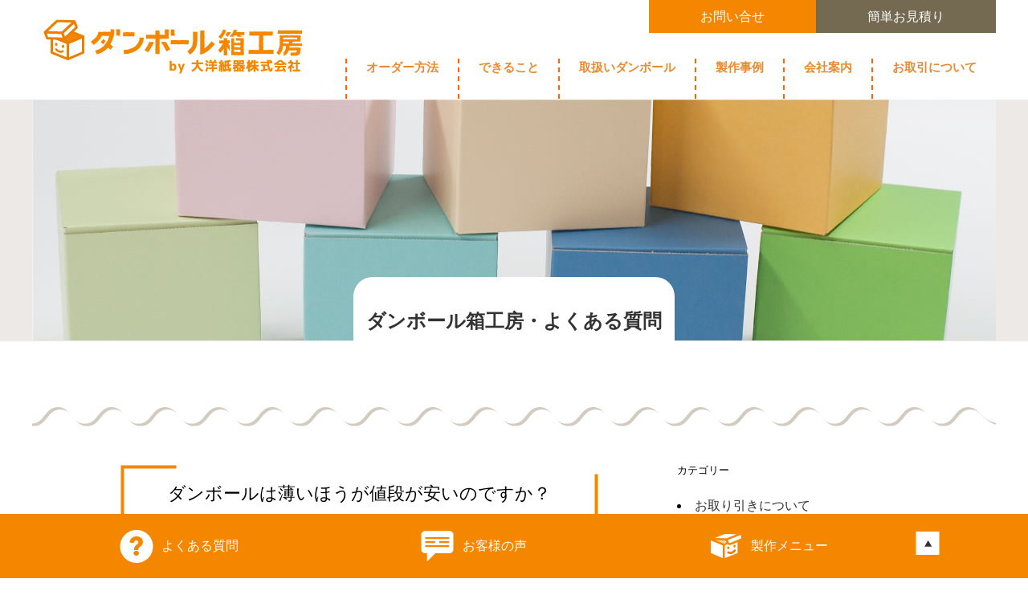

--- FILE ---
content_type: text/html; charset=UTF-8
request_url: https://www.taiyoushiki.com/faq/%E3%83%80%E3%83%B3%E3%83%9C%E3%83%BC%E3%83%AB%E3%81%AF%E8%96%84%E3%81%84%E3%81%BB%E3%81%86%E3%81%8C%E5%80%A4%E6%AE%B5%E3%81%8C%E5%AE%89%E3%81%84%E3%81%AE%E3%81%A7%E3%81%99%E3%81%8B%EF%BC%9F/
body_size: 11630
content:
<!DOCTYPE html PUBLIC "-//W3C//DTD XHTML 1.0 Transitional//EN" "http://www.w3.org/TR/xhtml1/DTD/xhtml1-transitional.dtd">
<html xmlns="http://www.w3.org/1999/xhtml" xml:lang="ja" lang="ja">
  <head>
    <meta http-equiv="Content-Type" content="text/html;charset=UTF-8" />
    <meta name="viewport" content="width=device-width, initial-scale=1.0" />
    <meta http-equiv="content-script-type" content="text/javascript" />
    <meta http-equiv="content-style-type" content="text/css" />
    <meta name="format-detection" content="telephone=no" />
    <link rel="stylesheet" href="https://www.taiyoushiki.com/css/bootstrap.min.css" />
    <link rel="stylesheet" href="https://www.taiyoushiki.com/css/commonstyles.css" />
    <link rel="stylesheet" href="https://www.taiyoushiki.com/css/base.css" />
    <title>
      ダンボールは薄いほうが値段が安いのですか？ |
      ダンボール箱工房・よくある質問 | ダンボール箱工房 by 大洋紙器株式会社</title>
    <link rel="stylesheet" href="https://www.taiyoushiki.com/css/blog.css" />
    <!-- Global site tag (gtag.js) - Google Analytics -->
    <script async src="https://www.googletagmanager.com/gtag/js?id=UA-546700-1"></script>
    <script>
      window.dataLayer = window.dataLayer || [];

      function gtag()
      {
        dataLayer.push(arguments);
      }
      gtag('js', new Date());
      gtag('config', 'UA-546700-1');
    </script>
    <meta name='robots' content='index, follow, max-image-preview:large, max-snippet:-1, max-video-preview:-1' />

	<!-- This site is optimized with the Yoast SEO plugin v19.13 - https://yoast.com/wordpress/plugins/seo/ -->
	<link rel="canonical" href="https://www.taiyoushiki.com/faq/ダンボールは薄いほうが値段が安いのですか？/" />
	<meta property="og:locale" content="ja_JP" />
	<meta property="og:type" content="article" />
	<meta property="og:title" content="ダンボールは薄いほうが値段が安いのですか？ - ダンボール箱工房・よくある質問" />
	<meta property="og:description" content="ＷフルートはＡフルートとＢフルートを貼り合せているため、一番高いです。 ＡフルートとＢフルートの値段は同じです。 Bフルートより段の低いダンボールは段が細かいため、生産時にスピードが上げられず、また生..." />
	<meta property="og:url" content="https://www.taiyoushiki.com/faq/ダンボールは薄いほうが値段が安いのですか？/" />
	<meta property="og:site_name" content="ダンボール箱工房・よくある質問" />
	<meta property="article:published_time" content="2018-03-26T07:55:00+00:00" />
	<meta name="author" content="matsumori" />
	<meta name="twitter:card" content="summary_large_image" />
	<meta name="twitter:label1" content="Written by" />
	<meta name="twitter:data1" content="matsumori" />
	<script type="application/ld+json" class="yoast-schema-graph">{"@context":"https://schema.org","@graph":[{"@type":"WebPage","@id":"https://www.taiyoushiki.com/faq/%e3%83%80%e3%83%b3%e3%83%9c%e3%83%bc%e3%83%ab%e3%81%af%e8%96%84%e3%81%84%e3%81%bb%e3%81%86%e3%81%8c%e5%80%a4%e6%ae%b5%e3%81%8c%e5%ae%89%e3%81%84%e3%81%ae%e3%81%a7%e3%81%99%e3%81%8b%ef%bc%9f/","url":"https://www.taiyoushiki.com/faq/%e3%83%80%e3%83%b3%e3%83%9c%e3%83%bc%e3%83%ab%e3%81%af%e8%96%84%e3%81%84%e3%81%bb%e3%81%86%e3%81%8c%e5%80%a4%e6%ae%b5%e3%81%8c%e5%ae%89%e3%81%84%e3%81%ae%e3%81%a7%e3%81%99%e3%81%8b%ef%bc%9f/","name":"ダンボールは薄いほうが値段が安いのですか？ - ダンボール箱工房・よくある質問","isPartOf":{"@id":"https://www.taiyoushiki.com/faq/#website"},"datePublished":"2018-03-26T07:55:00+00:00","dateModified":"2018-03-26T07:55:00+00:00","author":{"@id":"https://www.taiyoushiki.com/faq/#/schema/person/66f3f89236fd6f081c17edbd0ece799b"},"breadcrumb":{"@id":"https://www.taiyoushiki.com/faq/%e3%83%80%e3%83%b3%e3%83%9c%e3%83%bc%e3%83%ab%e3%81%af%e8%96%84%e3%81%84%e3%81%bb%e3%81%86%e3%81%8c%e5%80%a4%e6%ae%b5%e3%81%8c%e5%ae%89%e3%81%84%e3%81%ae%e3%81%a7%e3%81%99%e3%81%8b%ef%bc%9f/#breadcrumb"},"inLanguage":"ja","potentialAction":[{"@type":"ReadAction","target":["https://www.taiyoushiki.com/faq/%e3%83%80%e3%83%b3%e3%83%9c%e3%83%bc%e3%83%ab%e3%81%af%e8%96%84%e3%81%84%e3%81%bb%e3%81%86%e3%81%8c%e5%80%a4%e6%ae%b5%e3%81%8c%e5%ae%89%e3%81%84%e3%81%ae%e3%81%a7%e3%81%99%e3%81%8b%ef%bc%9f/"]}]},{"@type":"BreadcrumbList","@id":"https://www.taiyoushiki.com/faq/%e3%83%80%e3%83%b3%e3%83%9c%e3%83%bc%e3%83%ab%e3%81%af%e8%96%84%e3%81%84%e3%81%bb%e3%81%86%e3%81%8c%e5%80%a4%e6%ae%b5%e3%81%8c%e5%ae%89%e3%81%84%e3%81%ae%e3%81%a7%e3%81%99%e3%81%8b%ef%bc%9f/#breadcrumb","itemListElement":[{"@type":"ListItem","position":1,"name":"ホーム","item":"https://www.taiyoushiki.com/faq/"},{"@type":"ListItem","position":2,"name":"ダンボールは薄いほうが値段が安いのですか？"}]},{"@type":"WebSite","@id":"https://www.taiyoushiki.com/faq/#website","url":"https://www.taiyoushiki.com/faq/","name":"ダンボール箱工房・よくある質問","description":"ダンボール箱工房に寄せられた、よくある質問。by大洋紙器","potentialAction":[{"@type":"SearchAction","target":{"@type":"EntryPoint","urlTemplate":"https://www.taiyoushiki.com/faq/?s={search_term_string}"},"query-input":"required name=search_term_string"}],"inLanguage":"ja"},{"@type":"Person","@id":"https://www.taiyoushiki.com/faq/#/schema/person/66f3f89236fd6f081c17edbd0ece799b","name":"matsumori","image":{"@type":"ImageObject","inLanguage":"ja","@id":"https://www.taiyoushiki.com/faq/#/schema/person/image/","url":"https://secure.gravatar.com/avatar/744523cf35ba4c38e76f0dbce78522b4?s=96&d=mm&r=g","contentUrl":"https://secure.gravatar.com/avatar/744523cf35ba4c38e76f0dbce78522b4?s=96&d=mm&r=g","caption":"matsumori"},"url":"https://www.taiyoushiki.com/faq/author/matsumori/"}]}</script>
	<!-- / Yoast SEO plugin. -->


<link rel="alternate" type="application/rss+xml" title="ダンボール箱工房・よくある質問 &raquo; フィード" href="https://www.taiyoushiki.com/faq/feed/" />
<link rel="alternate" type="application/rss+xml" title="ダンボール箱工房・よくある質問 &raquo; コメントフィード" href="https://www.taiyoushiki.com/faq/comments/feed/" />
<script type="text/javascript">
/* <![CDATA[ */
window._wpemojiSettings = {"baseUrl":"https:\/\/s.w.org\/images\/core\/emoji\/15.0.3\/72x72\/","ext":".png","svgUrl":"https:\/\/s.w.org\/images\/core\/emoji\/15.0.3\/svg\/","svgExt":".svg","source":{"concatemoji":"https:\/\/www.taiyoushiki.com\/faq\/wp-includes\/js\/wp-emoji-release.min.js?ver=6.5.5"}};
/*! This file is auto-generated */
!function(i,n){var o,s,e;function c(e){try{var t={supportTests:e,timestamp:(new Date).valueOf()};sessionStorage.setItem(o,JSON.stringify(t))}catch(e){}}function p(e,t,n){e.clearRect(0,0,e.canvas.width,e.canvas.height),e.fillText(t,0,0);var t=new Uint32Array(e.getImageData(0,0,e.canvas.width,e.canvas.height).data),r=(e.clearRect(0,0,e.canvas.width,e.canvas.height),e.fillText(n,0,0),new Uint32Array(e.getImageData(0,0,e.canvas.width,e.canvas.height).data));return t.every(function(e,t){return e===r[t]})}function u(e,t,n){switch(t){case"flag":return n(e,"\ud83c\udff3\ufe0f\u200d\u26a7\ufe0f","\ud83c\udff3\ufe0f\u200b\u26a7\ufe0f")?!1:!n(e,"\ud83c\uddfa\ud83c\uddf3","\ud83c\uddfa\u200b\ud83c\uddf3")&&!n(e,"\ud83c\udff4\udb40\udc67\udb40\udc62\udb40\udc65\udb40\udc6e\udb40\udc67\udb40\udc7f","\ud83c\udff4\u200b\udb40\udc67\u200b\udb40\udc62\u200b\udb40\udc65\u200b\udb40\udc6e\u200b\udb40\udc67\u200b\udb40\udc7f");case"emoji":return!n(e,"\ud83d\udc26\u200d\u2b1b","\ud83d\udc26\u200b\u2b1b")}return!1}function f(e,t,n){var r="undefined"!=typeof WorkerGlobalScope&&self instanceof WorkerGlobalScope?new OffscreenCanvas(300,150):i.createElement("canvas"),a=r.getContext("2d",{willReadFrequently:!0}),o=(a.textBaseline="top",a.font="600 32px Arial",{});return e.forEach(function(e){o[e]=t(a,e,n)}),o}function t(e){var t=i.createElement("script");t.src=e,t.defer=!0,i.head.appendChild(t)}"undefined"!=typeof Promise&&(o="wpEmojiSettingsSupports",s=["flag","emoji"],n.supports={everything:!0,everythingExceptFlag:!0},e=new Promise(function(e){i.addEventListener("DOMContentLoaded",e,{once:!0})}),new Promise(function(t){var n=function(){try{var e=JSON.parse(sessionStorage.getItem(o));if("object"==typeof e&&"number"==typeof e.timestamp&&(new Date).valueOf()<e.timestamp+604800&&"object"==typeof e.supportTests)return e.supportTests}catch(e){}return null}();if(!n){if("undefined"!=typeof Worker&&"undefined"!=typeof OffscreenCanvas&&"undefined"!=typeof URL&&URL.createObjectURL&&"undefined"!=typeof Blob)try{var e="postMessage("+f.toString()+"("+[JSON.stringify(s),u.toString(),p.toString()].join(",")+"));",r=new Blob([e],{type:"text/javascript"}),a=new Worker(URL.createObjectURL(r),{name:"wpTestEmojiSupports"});return void(a.onmessage=function(e){c(n=e.data),a.terminate(),t(n)})}catch(e){}c(n=f(s,u,p))}t(n)}).then(function(e){for(var t in e)n.supports[t]=e[t],n.supports.everything=n.supports.everything&&n.supports[t],"flag"!==t&&(n.supports.everythingExceptFlag=n.supports.everythingExceptFlag&&n.supports[t]);n.supports.everythingExceptFlag=n.supports.everythingExceptFlag&&!n.supports.flag,n.DOMReady=!1,n.readyCallback=function(){n.DOMReady=!0}}).then(function(){return e}).then(function(){var e;n.supports.everything||(n.readyCallback(),(e=n.source||{}).concatemoji?t(e.concatemoji):e.wpemoji&&e.twemoji&&(t(e.twemoji),t(e.wpemoji)))}))}((window,document),window._wpemojiSettings);
/* ]]> */
</script>
<link rel='stylesheet' id='pt-cv-public-style-css' href='https://www.taiyoushiki.com/faq/wp-content/plugins/content-views-query-and-display-post-page/public/assets/css/cv.css?ver=4.2.1' type='text/css' media='all' />
<link rel='stylesheet' id='pt-cv-public-pro-style-css' href='https://www.taiyoushiki.com/faq/wp-content/plugins/pt-content-views-pro/public/assets/css/cvpro.min.css?ver=5.3.2' type='text/css' media='all' />
<style id='wp-emoji-styles-inline-css' type='text/css'>

	img.wp-smiley, img.emoji {
		display: inline !important;
		border: none !important;
		box-shadow: none !important;
		height: 1em !important;
		width: 1em !important;
		margin: 0 0.07em !important;
		vertical-align: -0.1em !important;
		background: none !important;
		padding: 0 !important;
	}
</style>
<link rel='stylesheet' id='wp-block-library-css' href='https://www.taiyoushiki.com/faq/wp-includes/css/dist/block-library/style.min.css?ver=6.5.5' type='text/css' media='all' />
<style id='classic-theme-styles-inline-css' type='text/css'>
/*! This file is auto-generated */
.wp-block-button__link{color:#fff;background-color:#32373c;border-radius:9999px;box-shadow:none;text-decoration:none;padding:calc(.667em + 2px) calc(1.333em + 2px);font-size:1.125em}.wp-block-file__button{background:#32373c;color:#fff;text-decoration:none}
</style>
<style id='global-styles-inline-css' type='text/css'>
body{--wp--preset--color--black: #000000;--wp--preset--color--cyan-bluish-gray: #abb8c3;--wp--preset--color--white: #ffffff;--wp--preset--color--pale-pink: #f78da7;--wp--preset--color--vivid-red: #cf2e2e;--wp--preset--color--luminous-vivid-orange: #ff6900;--wp--preset--color--luminous-vivid-amber: #fcb900;--wp--preset--color--light-green-cyan: #7bdcb5;--wp--preset--color--vivid-green-cyan: #00d084;--wp--preset--color--pale-cyan-blue: #8ed1fc;--wp--preset--color--vivid-cyan-blue: #0693e3;--wp--preset--color--vivid-purple: #9b51e0;--wp--preset--gradient--vivid-cyan-blue-to-vivid-purple: linear-gradient(135deg,rgba(6,147,227,1) 0%,rgb(155,81,224) 100%);--wp--preset--gradient--light-green-cyan-to-vivid-green-cyan: linear-gradient(135deg,rgb(122,220,180) 0%,rgb(0,208,130) 100%);--wp--preset--gradient--luminous-vivid-amber-to-luminous-vivid-orange: linear-gradient(135deg,rgba(252,185,0,1) 0%,rgba(255,105,0,1) 100%);--wp--preset--gradient--luminous-vivid-orange-to-vivid-red: linear-gradient(135deg,rgba(255,105,0,1) 0%,rgb(207,46,46) 100%);--wp--preset--gradient--very-light-gray-to-cyan-bluish-gray: linear-gradient(135deg,rgb(238,238,238) 0%,rgb(169,184,195) 100%);--wp--preset--gradient--cool-to-warm-spectrum: linear-gradient(135deg,rgb(74,234,220) 0%,rgb(151,120,209) 20%,rgb(207,42,186) 40%,rgb(238,44,130) 60%,rgb(251,105,98) 80%,rgb(254,248,76) 100%);--wp--preset--gradient--blush-light-purple: linear-gradient(135deg,rgb(255,206,236) 0%,rgb(152,150,240) 100%);--wp--preset--gradient--blush-bordeaux: linear-gradient(135deg,rgb(254,205,165) 0%,rgb(254,45,45) 50%,rgb(107,0,62) 100%);--wp--preset--gradient--luminous-dusk: linear-gradient(135deg,rgb(255,203,112) 0%,rgb(199,81,192) 50%,rgb(65,88,208) 100%);--wp--preset--gradient--pale-ocean: linear-gradient(135deg,rgb(255,245,203) 0%,rgb(182,227,212) 50%,rgb(51,167,181) 100%);--wp--preset--gradient--electric-grass: linear-gradient(135deg,rgb(202,248,128) 0%,rgb(113,206,126) 100%);--wp--preset--gradient--midnight: linear-gradient(135deg,rgb(2,3,129) 0%,rgb(40,116,252) 100%);--wp--preset--font-size--small: 13px;--wp--preset--font-size--medium: 20px;--wp--preset--font-size--large: 36px;--wp--preset--font-size--x-large: 42px;--wp--preset--spacing--20: 0.44rem;--wp--preset--spacing--30: 0.67rem;--wp--preset--spacing--40: 1rem;--wp--preset--spacing--50: 1.5rem;--wp--preset--spacing--60: 2.25rem;--wp--preset--spacing--70: 3.38rem;--wp--preset--spacing--80: 5.06rem;--wp--preset--shadow--natural: 6px 6px 9px rgba(0, 0, 0, 0.2);--wp--preset--shadow--deep: 12px 12px 50px rgba(0, 0, 0, 0.4);--wp--preset--shadow--sharp: 6px 6px 0px rgba(0, 0, 0, 0.2);--wp--preset--shadow--outlined: 6px 6px 0px -3px rgba(255, 255, 255, 1), 6px 6px rgba(0, 0, 0, 1);--wp--preset--shadow--crisp: 6px 6px 0px rgba(0, 0, 0, 1);}:where(.is-layout-flex){gap: 0.5em;}:where(.is-layout-grid){gap: 0.5em;}body .is-layout-flex{display: flex;}body .is-layout-flex{flex-wrap: wrap;align-items: center;}body .is-layout-flex > *{margin: 0;}body .is-layout-grid{display: grid;}body .is-layout-grid > *{margin: 0;}:where(.wp-block-columns.is-layout-flex){gap: 2em;}:where(.wp-block-columns.is-layout-grid){gap: 2em;}:where(.wp-block-post-template.is-layout-flex){gap: 1.25em;}:where(.wp-block-post-template.is-layout-grid){gap: 1.25em;}.has-black-color{color: var(--wp--preset--color--black) !important;}.has-cyan-bluish-gray-color{color: var(--wp--preset--color--cyan-bluish-gray) !important;}.has-white-color{color: var(--wp--preset--color--white) !important;}.has-pale-pink-color{color: var(--wp--preset--color--pale-pink) !important;}.has-vivid-red-color{color: var(--wp--preset--color--vivid-red) !important;}.has-luminous-vivid-orange-color{color: var(--wp--preset--color--luminous-vivid-orange) !important;}.has-luminous-vivid-amber-color{color: var(--wp--preset--color--luminous-vivid-amber) !important;}.has-light-green-cyan-color{color: var(--wp--preset--color--light-green-cyan) !important;}.has-vivid-green-cyan-color{color: var(--wp--preset--color--vivid-green-cyan) !important;}.has-pale-cyan-blue-color{color: var(--wp--preset--color--pale-cyan-blue) !important;}.has-vivid-cyan-blue-color{color: var(--wp--preset--color--vivid-cyan-blue) !important;}.has-vivid-purple-color{color: var(--wp--preset--color--vivid-purple) !important;}.has-black-background-color{background-color: var(--wp--preset--color--black) !important;}.has-cyan-bluish-gray-background-color{background-color: var(--wp--preset--color--cyan-bluish-gray) !important;}.has-white-background-color{background-color: var(--wp--preset--color--white) !important;}.has-pale-pink-background-color{background-color: var(--wp--preset--color--pale-pink) !important;}.has-vivid-red-background-color{background-color: var(--wp--preset--color--vivid-red) !important;}.has-luminous-vivid-orange-background-color{background-color: var(--wp--preset--color--luminous-vivid-orange) !important;}.has-luminous-vivid-amber-background-color{background-color: var(--wp--preset--color--luminous-vivid-amber) !important;}.has-light-green-cyan-background-color{background-color: var(--wp--preset--color--light-green-cyan) !important;}.has-vivid-green-cyan-background-color{background-color: var(--wp--preset--color--vivid-green-cyan) !important;}.has-pale-cyan-blue-background-color{background-color: var(--wp--preset--color--pale-cyan-blue) !important;}.has-vivid-cyan-blue-background-color{background-color: var(--wp--preset--color--vivid-cyan-blue) !important;}.has-vivid-purple-background-color{background-color: var(--wp--preset--color--vivid-purple) !important;}.has-black-border-color{border-color: var(--wp--preset--color--black) !important;}.has-cyan-bluish-gray-border-color{border-color: var(--wp--preset--color--cyan-bluish-gray) !important;}.has-white-border-color{border-color: var(--wp--preset--color--white) !important;}.has-pale-pink-border-color{border-color: var(--wp--preset--color--pale-pink) !important;}.has-vivid-red-border-color{border-color: var(--wp--preset--color--vivid-red) !important;}.has-luminous-vivid-orange-border-color{border-color: var(--wp--preset--color--luminous-vivid-orange) !important;}.has-luminous-vivid-amber-border-color{border-color: var(--wp--preset--color--luminous-vivid-amber) !important;}.has-light-green-cyan-border-color{border-color: var(--wp--preset--color--light-green-cyan) !important;}.has-vivid-green-cyan-border-color{border-color: var(--wp--preset--color--vivid-green-cyan) !important;}.has-pale-cyan-blue-border-color{border-color: var(--wp--preset--color--pale-cyan-blue) !important;}.has-vivid-cyan-blue-border-color{border-color: var(--wp--preset--color--vivid-cyan-blue) !important;}.has-vivid-purple-border-color{border-color: var(--wp--preset--color--vivid-purple) !important;}.has-vivid-cyan-blue-to-vivid-purple-gradient-background{background: var(--wp--preset--gradient--vivid-cyan-blue-to-vivid-purple) !important;}.has-light-green-cyan-to-vivid-green-cyan-gradient-background{background: var(--wp--preset--gradient--light-green-cyan-to-vivid-green-cyan) !important;}.has-luminous-vivid-amber-to-luminous-vivid-orange-gradient-background{background: var(--wp--preset--gradient--luminous-vivid-amber-to-luminous-vivid-orange) !important;}.has-luminous-vivid-orange-to-vivid-red-gradient-background{background: var(--wp--preset--gradient--luminous-vivid-orange-to-vivid-red) !important;}.has-very-light-gray-to-cyan-bluish-gray-gradient-background{background: var(--wp--preset--gradient--very-light-gray-to-cyan-bluish-gray) !important;}.has-cool-to-warm-spectrum-gradient-background{background: var(--wp--preset--gradient--cool-to-warm-spectrum) !important;}.has-blush-light-purple-gradient-background{background: var(--wp--preset--gradient--blush-light-purple) !important;}.has-blush-bordeaux-gradient-background{background: var(--wp--preset--gradient--blush-bordeaux) !important;}.has-luminous-dusk-gradient-background{background: var(--wp--preset--gradient--luminous-dusk) !important;}.has-pale-ocean-gradient-background{background: var(--wp--preset--gradient--pale-ocean) !important;}.has-electric-grass-gradient-background{background: var(--wp--preset--gradient--electric-grass) !important;}.has-midnight-gradient-background{background: var(--wp--preset--gradient--midnight) !important;}.has-small-font-size{font-size: var(--wp--preset--font-size--small) !important;}.has-medium-font-size{font-size: var(--wp--preset--font-size--medium) !important;}.has-large-font-size{font-size: var(--wp--preset--font-size--large) !important;}.has-x-large-font-size{font-size: var(--wp--preset--font-size--x-large) !important;}
.wp-block-navigation a:where(:not(.wp-element-button)){color: inherit;}
:where(.wp-block-post-template.is-layout-flex){gap: 1.25em;}:where(.wp-block-post-template.is-layout-grid){gap: 1.25em;}
:where(.wp-block-columns.is-layout-flex){gap: 2em;}:where(.wp-block-columns.is-layout-grid){gap: 2em;}
.wp-block-pullquote{font-size: 1.5em;line-height: 1.6;}
</style>
<script type="text/javascript" src="https://www.taiyoushiki.com/faq/wp-includes/js/jquery/jquery.min.js?ver=3.7.1" id="jquery-core-js"></script>
<script type="text/javascript" src="https://www.taiyoushiki.com/faq/wp-includes/js/jquery/jquery-migrate.min.js?ver=3.4.1" id="jquery-migrate-js"></script>
<link rel="https://api.w.org/" href="https://www.taiyoushiki.com/faq/wp-json/" /><link rel="alternate" type="application/json" href="https://www.taiyoushiki.com/faq/wp-json/wp/v2/posts/47" /><link rel='shortlink' href='https://www.taiyoushiki.com/faq/?p=47' />

<!-- BEGIN: WP Social Bookmarking Light HEAD --><script>
    (function (d, s, id) {
        var js, fjs = d.getElementsByTagName(s)[0];
        if (d.getElementById(id)) return;
        js = d.createElement(s);
        js.id = id;
        js.src = "//connect.facebook.net/en_US/sdk.js#xfbml=1&version=v2.7";
        fjs.parentNode.insertBefore(js, fjs);
    }(document, 'script', 'facebook-jssdk'));
</script>
<style type="text/css">.wp_social_bookmarking_light{
    border: 0 !important;
    padding: 10px 0 20px 0 !important;
    margin: 0 !important;
}
.wp_social_bookmarking_light div{
    float: left !important;
    border: 0 !important;
    padding: 0 !important;
    margin: 0 5px 0px 0 !important;
    min-height: 30px !important;
    line-height: 18px !important;
    text-indent: 0 !important;
}
.wp_social_bookmarking_light img{
    border: 0 !important;
    padding: 0;
    margin: 0;
    vertical-align: top !important;
}
.wp_social_bookmarking_light_clear{
    clear: both !important;
}
#fb-root{
    display: none;
}
.wsbl_facebook_like iframe{
    max-width: none !important;
}
.wsbl_pinterest a{
    border: 0px !important;
}
</style>
<!-- END: WP Social Bookmarking Light HEAD -->
  </head>
  <body>
    <div id="pagetop"></div>
    <div class="body-wrapper">
      <nav id="header" class="navbar navbar-expand-lg navbar-light bg-light fixed-top navbar-fixed-top">
        <div class="container">
          <h1>
            <a href="https://www.taiyoushiki.com/" class="navbar-brand">ダンボール箱工房 by 大洋紙器株式会社</a>
          </h1>
          <button type="button" data-toggle="collapse" data-target="#header-nav" aria-controls="header-nav" aria-expanded="false" aria-label="Toggle navigation" class="navbar-toggler">
            <span class="navbar-toggler-icon"></span>
          </button>
          <div id="header-nav" class="collapse navbar-collapse">
            <ul class="navbar-nav">
              <li class="nav-item">
                <a href="https://www.taiyoushiki.com/order" class="nav-link">オーダー方法</a>
              </li>
              <li class="nav-item">
                <a href="https://www.taiyoushiki.com/service" class="nav-link">できること</a>
              </li>
              <li class="nav-item">
                <a href="https://www.taiyoushiki.com/products" class="nav-link">取扱いダンボール</a>
              </li>
              <li class="nav-item">
                <a href="https://www.taiyoushiki.com/works" class="nav-link">製作事例</a>
              </li>
              <li class="nav-item">
                <a href="https://www.taiyoushiki.com/company" class="nav-link">会社案内</a>
              </li>
              <li class="nav-item">
                <a href="https://www.taiyoushiki.com/business" class="nav-link">お取引について</a>
              </li>
            </ul>
          </div>
          <ul class="navbar-sub">
            <li class="sub-item si1">
              <a href="https://www.taiyoushiki.com/inquiry" class="sub-link">お問い合せ</a>
            </li>
            <li class="sub-item si2">
              <a href="https://www.taiyoushiki.com/estimation" class="sub-link">簡単お見積り</a>
            </li>
          </ul>
        </div>
      </nav>
      <!-- end of header_php-->
      <div class="contents blog faq single">
        <div class="page-hero">
          <div class="container">
            <div class="row no-gutters">
              <div class="heroimage col-12 col-sm-12">
                <img src="https://www.taiyoushiki.com/img/faq/hero_faq.jpg" alt="" />
              </div>
              <div class="page-title">
                <div class="title-wrapper">
                  <h2>
                    ダンボール箱工房・よくある質問                  </h2>
                </div>
              </div>
            </div>
          </div>
        </div>
        <div class="with-wave"></div>
        <div class="unit post">
          <div class="container">
            <div class="row no-gutters">
              <div class="post-content col-12 col-sm-12 col-md-12 col-lg-8">
                                                                <div class="post-title">
                  <div class="bracket-wrapper">
                    <h3 class="text-s">
                      ダンボールは薄いほうが値段が安いのですか？                    </h3>
                  </div>
                </div>
                <div class="post-body">
                  <div class='wp_social_bookmarking_light'>        <div class="wsbl_hatena_button"><a href="//b.hatena.ne.jp/entry/https://www.taiyoushiki.com/faq/%e3%83%80%e3%83%b3%e3%83%9c%e3%83%bc%e3%83%ab%e3%81%af%e8%96%84%e3%81%84%e3%81%bb%e3%81%86%e3%81%8c%e5%80%a4%e6%ae%b5%e3%81%8c%e5%ae%89%e3%81%84%e3%81%ae%e3%81%a7%e3%81%99%e3%81%8b%ef%bc%9f/" class="hatena-bookmark-button" data-hatena-bookmark-title="ダンボールは薄いほうが値段が安いのですか？" data-hatena-bookmark-layout="simple-balloon" title="このエントリーをはてなブックマークに追加"> <img decoding="async" src="//b.hatena.ne.jp/images/entry-button/button-only@2x.png" alt="このエントリーをはてなブックマークに追加" width="20" height="20" style="border: none;" /></a><script type="text/javascript" src="//b.hatena.ne.jp/js/bookmark_button.js" charset="utf-8" async="async"></script></div>        <div class="wsbl_facebook_like"><div id="fb-root"></div><fb:like href="https://www.taiyoushiki.com/faq/%e3%83%80%e3%83%b3%e3%83%9c%e3%83%bc%e3%83%ab%e3%81%af%e8%96%84%e3%81%84%e3%81%bb%e3%81%86%e3%81%8c%e5%80%a4%e6%ae%b5%e3%81%8c%e5%ae%89%e3%81%84%e3%81%ae%e3%81%a7%e3%81%99%e3%81%8b%ef%bc%9f/" layout="button_count" action="like" width="100" share="false" show_faces="false" ></fb:like></div>        <div class="wsbl_twitter"><a href="https://twitter.com/share" class="twitter-share-button" data-url="https://www.taiyoushiki.com/faq/%e3%83%80%e3%83%b3%e3%83%9c%e3%83%bc%e3%83%ab%e3%81%af%e8%96%84%e3%81%84%e3%81%bb%e3%81%86%e3%81%8c%e5%80%a4%e6%ae%b5%e3%81%8c%e5%ae%89%e3%81%84%e3%81%ae%e3%81%a7%e3%81%99%e3%81%8b%ef%bc%9f/" data-text="ダンボールは薄いほうが値段が安いのですか？">Tweet</a></div>        <div class="wsbl_pocket"><a href="https://getpocket.com/save" class="pocket-btn" data-lang="en" data-save-url="https://www.taiyoushiki.com/faq/%e3%83%80%e3%83%b3%e3%83%9c%e3%83%bc%e3%83%ab%e3%81%af%e8%96%84%e3%81%84%e3%81%bb%e3%81%86%e3%81%8c%e5%80%a4%e6%ae%b5%e3%81%8c%e5%ae%89%e3%81%84%e3%81%ae%e3%81%a7%e3%81%99%e3%81%8b%ef%bc%9f/" data-pocket-count="none" data-pocket-align="left" >Pocket</a><script type="text/javascript">!function(d,i){if(!d.getElementById(i)){var j=d.createElement("script");j.id=i;j.src="https://widgets.getpocket.com/v1/j/btn.js?v=1";var w=d.getElementById(i);d.body.appendChild(j);}}(document,"pocket-btn-js");</script></div></div>
<br class='wp_social_bookmarking_light_clear' />
<p>ＷフルートはＡフルートとＢフルートを貼り合せているため、一番高いです。</p>
<p>ＡフルートとＢフルートの値段は同じです。 Bフルートより段の低いダンボールは段が細かいため、生産時にスピードが上げられず、また生産量も少ないため、値段が高くなります。</p>
                </div>
                <div class="post-meta">
                  <p class="post-date">
                    2018年3月26日                  </p>
                  <p class="post-category">
                    <a href="https://www.taiyoushiki.com/faq/category/product/">製品について</a>                  </p>
                  <p class="post-hash">
                                      </p>
                </div>
                                                <div class="pagelinks">
                  <ul>
                    <li class="prev">
                      <a href="https://www.taiyoushiki.com/faq/%e6%92%a5%e6%b0%b4%e5%8a%a0%e5%b7%a5%e3%82%84%e8%80%90%e6%b0%b4%e5%8a%a0%e5%b7%a5%e3%81%ae%e3%83%80%e3%83%b3%e3%83%9c%e3%83%bc%e3%83%ab%e3%81%af%e5%8f%96%e3%82%8a%e6%89%b1%e3%81%a3%e3%81%a6%e3%81%84/" rel="prev">撥水加工や耐水加工のダンボールは取り扱っていますか？</a>                    </li>
                    <li class="next">
                      <a href="https://www.taiyoushiki.com/faq/%e5%9e%8b%e6%8a%9c%e3%81%8d%e3%82%bf%e3%82%a4%e3%83%97%e3%81%af%e6%9c%a8%e5%9e%8b%e3%81%8c%e5%bf%85%e8%a6%81%e3%81%a7%e3%81%99%e3%81%8b%ef%bc%9f/" rel="next">型抜きタイプは木型が必要ですか？</a>                    </li>
                  </ul>
                </div>
              </div>
              <div class="sidebar col-12 col-sm-12 col-md-12 col-lg-4">
  <h3 class="side-title">カテゴリー</h3>
			<ul>
					<li class="cat-item cat-item-2"><a href="https://www.taiyoushiki.com/faq/category/business/">お取り引きについて</a>
</li>
	<li class="cat-item cat-item-6"><a href="https://www.taiyoushiki.com/faq/category/strage/">保管について</a>
</li>
	<li class="cat-item cat-item-1"><a href="https://www.taiyoushiki.com/faq/category/uncategorized/">未分類</a>
</li>
	<li class="cat-item cat-item-3"><a href="https://www.taiyoushiki.com/faq/category/shipping/">発送について</a>
</li>
	<li class="cat-item cat-item-4"><a href="https://www.taiyoushiki.com/faq/category/date/">納期について</a>
</li>
	<li class="cat-item cat-item-7"><a href="https://www.taiyoushiki.com/faq/category/production/">製作について</a>
</li>
	<li class="cat-item cat-item-5"><a href="https://www.taiyoushiki.com/faq/category/product/">製品について</a>
</li>
			</ul>

			<form role="search" method="get" id="searchform" action="https://www.taiyoushiki.com/faq/" class="form">
  <div class="input-group">
    <input type="text" id="s" name="s" value="" placeholder="キーワードを入力" class="form-control" />
    <span class="input-group-btn">
      <input id="searchsubmit" value="検索" type="submit" class="btn btn-default" />
    </span>
  </div>
</form></div>            </div>
          </div>
        </div>
      </div>
      <!-- start of footer_php-->
      <div class="bottom-links">
        <div class="links-wrapper">
          <div class="container">
            <div class="unit-title">
              <h2><a class="link_orange" href="/site-map/">サイトマップ</a></h2>
            </div>
            <div class="unit-content links">
              <div class="row no-gutters">
<div class="pt-cv-wrapper"><div class="pt-cv-view pt-cv-grid pt-cv-colsys pt-cv-content-hover pt-cv-clickable pt-cv-force-mask pt-cv-overlay-middle pt-cv-center pt-cv-sharp-buttons" id="pt-cv-view-df2c2593nx"><div data-id="pt-cv-page-1" class="pt-cv-page" data-cvc="3"><div class="col-md-4 col-sm-12 col-xs-12 pt-cv-content-item pt-cv-1-col"  data-pid="190"><div class='pt-cv-ifield'><div class="pt-cv-hover-wrapper"><a href="https://www.taiyoushiki.com/order/format/" class="_self pt-cv-href-thumbnail pt-cv-thumb-default cvplbd" target="_self" ><img src="/img/order/hero_order_format.jpg" class="pt-cv-thumbnail img-rounded cvp-substitute" alt="ダンボールの形式から選ぶ" style="" /></a><div class="pt-cv-mask"><p class="pt-cv-animation-left pt-cv-title"><a href="https://www.taiyoushiki.com/order/format/" class="_self cvplbd" target="_self" >ダンボールの形式から選ぶ</a></p></div></div></div></div>
<div class="col-md-4 col-sm-12 col-xs-12 pt-cv-content-item pt-cv-1-col"  data-pid="254"><div class='pt-cv-ifield'><div class="pt-cv-hover-wrapper"><a href="https://www.taiyoushiki.com/products/type/" class="_self pt-cv-href-thumbnail pt-cv-thumb-default cvplbd" target="_self" ><img src="/img/products/hero_products_type.jpg" class="pt-cv-thumbnail img-rounded cvp-substitute" alt="段ボールの種類（フルート）について" style="" /></a><div class="pt-cv-mask"><p class="pt-cv-animation-left pt-cv-title"><a href="https://www.taiyoushiki.com/products/type/" class="_self cvplbd" target="_self" >ダンボールの種類：フルート</a></p></div></div></div></div>
<div class="col-md-4 col-sm-12 col-xs-12 pt-cv-content-item pt-cv-1-col"  data-pid="256"><div class='pt-cv-ifield'><div class="pt-cv-hover-wrapper"><a href="https://www.taiyoushiki.com/products/material/" class="_self pt-cv-href-thumbnail pt-cv-thumb-default cvplbd" target="_self" ><img src="/img/products/hero_products_material.jpg" class="pt-cv-thumbnail img-rounded cvp-substitute" alt="段ボールの材質（ライナ）について" style="" /></a><div class="pt-cv-mask"><p class="pt-cv-animation-left pt-cv-title"><a href="https://www.taiyoushiki.com/products/material/" class="_self cvplbd" target="_self" >ダンボールの材質：ライナ</a></p></div></div></div></div>
<div class="col-md-4 col-sm-12 col-xs-12 pt-cv-content-item pt-cv-1-col"  data-pid="258"><div class='pt-cv-ifield'><div class="pt-cv-hover-wrapper"><a href="https://www.taiyoushiki.com/products/size/" class="_self pt-cv-href-thumbnail pt-cv-thumb-default cvplbd" target="_self" ><img src="/img/products/hero_products_size.jpg" class="pt-cv-thumbnail img-rounded cvp-substitute" alt="段ボールのサイズの出し方" style="" /></a><div class="pt-cv-mask"><p class="pt-cv-animation-left pt-cv-title"><a href="https://www.taiyoushiki.com/products/size/" class="_self cvplbd" target="_self" >ダンボール箱の採寸方法</a></p></div></div></div></div>
<div class="col-md-4 col-sm-12 col-xs-12 pt-cv-content-item pt-cv-1-col"  data-pid="292"><div class='pt-cv-ifield'><div class="pt-cv-hover-wrapper"><a href="https://www.taiyoushiki.com/service/printing/" class="_self pt-cv-href-thumbnail pt-cv-thumb-default cvplbd" target="_self" ><img src="/img/service/hero_service_printing.jpg" class="pt-cv-thumbnail img-rounded cvp-substitute" alt="ダンボール箱への印刷方法" style="" /></a><div class="pt-cv-mask"><p class="pt-cv-animation-left pt-cv-title"><a href="https://www.taiyoushiki.com/service/printing/" class="_self cvplbd" target="_self" >ダンボール箱への印刷方法</a></p></div></div></div></div>
<div class="col-md-4 col-sm-12 col-xs-12 pt-cv-content-item pt-cv-1-col"  data-pid="235"><div class='pt-cv-ifield'><div class="pt-cv-hover-wrapper"><a href="https://www.taiyoushiki.com/products/color/" class="_self pt-cv-href-thumbnail pt-cv-thumb-default cvplbd" target="_self" ><img src="/img/products/hero_products_color.jpg" class="pt-cv-thumbnail img-rounded cvp-substitute" alt="色数豊富！カラーダンボール" style="" /></a><div class="pt-cv-mask"><p class="pt-cv-animation-left pt-cv-title"><a href="https://www.taiyoushiki.com/products/color/" class="_self cvplbd" target="_self" >色数豊富！カラーダンボール</a></p></div></div></div></div></div></div></div>			<style type="text/css" id="pt-cv-inline-style-8d5e05cvmr">#pt-cv-view-df2c2593nx  { margin-left: 5px !important; margin-right: 5px !important; }
#pt-cv-view-df2c2593nx.pt-cv-post-border .pt-cv-content-item   { border-top-style: solid; border-left-style: solid; }
#pt-cv-view-df2c2593nx .pt-cv-title a, #pt-cv-view-df2c2593nx  .panel-title { font-size: 17px !important; line-height: 1.3 !important; color: #ffffff !important; font-weight: 600 !important; }
@media (min-width: 768px) and (max-width: 991px) {#pt-cv-view-df2c2593nx .pt-cv-title a, #pt-cv-view-df2c2593nx  .panel-title { font-size: 16px !important }}
@media (max-width: 767px) {#pt-cv-view-df2c2593nx .pt-cv-title a, #pt-cv-view-df2c2593nx  .panel-title { font-size: 15px !important }}
#pt-cv-view-df2c2593nx  .pt-cv-title a:hover, #pt-cv-view-df2c2593nx  .panel-title:hover   { text-transform: capitalize !important; }
#pt-cv-view-df2c2593nx  .pt-cv-hover-wrapper::before   { background-color: rgba(132,76,26,0.3) !important; }
#pt-cv-view-df2c2593nx  .pt-cv-content-item:hover .pt-cv-hover-wrapper::before   { background-color: #f38624 !important; }
#pt-cv-view-df2c2593nx:not(.pt-cv-nohover) .pt-cv-mask *   { color: #fff; }
#pt-cv-view-df2c2593nx .pt-cv-carousel-caption  { background-color: rgba(51,51,51,.6) !important; }
#pt-cv-view-df2c2593nx .pt-cv-specialp * { color: #fff !important; background-color: #CC3333 !important; }
#pt-cv-view-df2c2593nx .pt-cv-pficon  { color: #bbb !important; }
#pt-cv-view-df2c2593nx  .add_to_cart_button, #pt-cv-view-df2c2593nx  .add_to_cart_button *   { color: #ffffff !important; background-color: #00aeef !important; }
#pt-cv-view-df2c2593nx  .woocommerce-onsale   { color: #ffffff !important; background-color: #ff5a5f !important; }
#pt-cv-view-df2c2593nx .pt-cv-readmore  { color: #ffffff !important; background-color: #00aeef !important; }
#pt-cv-view-df2c2593nx .pt-cv-readmore:hover  { color: #ffffff !important; background-color: #00aeef !important; }
#pt-cv-view-df2c2593nx  + .pt-cv-pagination-wrapper .pt-cv-more , #pt-cv-view-df2c2593nx  + .pt-cv-pagination-wrapper .pagination .active a { color: #ffffff !important; background-color: #00aeef !important; }
[id^='pt-cv-filter-bar-df2c2593nx'] .active.pt-cv-filter-option, [id^='pt-cv-filter-bar-df2c2593nx'] .active .pt-cv-filter-option, [id^='pt-cv-filter-bar-df2c2593nx'] .selected.pt-cv-filter-option, [id^='pt-cv-filter-bar-df2c2593nx'] .dropdown-toggle   { color: #fff !important; background-color: #00aeef !important; }
[id^='pt-cv-filter-bar-df2c2593nx'] .pt-cv-filter-title   { color: #fff !important; background-color: #00aeef !important; }
#pt-cv-gls-df2c2593nx li a.pt-active   { color: #fff !important; background-color: #ff5a5f !important; }
#pt-cv-view-df2c2593nx .pt-cv-gls-header  { color: #fff !important; background-color: #00aeef !important; }
#pt-cv-view-df2c2593nx .img-rounded, #pt-cv-view-df2c2593nx .pt-cv-hover-wrapper { -webkit-border-radius: 8px !important; -moz-border-radius: 8px !important; border-radius: 8px !important; }
#pt-cv-view-df2c2593nx { text-align: center; }</style>
			                <div class="link col-12 col-sm-12 col-md-6">
                  <a href="https://www.taiyoushiki.com/order/makershop" role="button" class="btn btn-lg btn-btm-link">
                    <img src="/img/common/icon_track.png" srcset="/img/common/icon_track.png 1x, /img/common/icon_track@2x.png 2x" alt="" />メーカーさま・通販ショップさまへ</a>
                </div>
                <div class="link col-12 col-sm-12 col-md-6">
                  <a href="https://www.taiyoushiki.com/service" role="button" class="btn btn-lg btn-btm-link">
                    <img src="/img/common/icon_heart.png" srcset="/img/common/icon_heart.png 1x, /img/common/icon_heart@2x.png 2x" alt="" />はじめての方へ</a>
                </div>
              </div>
              <div class="row no-gutters">
                <div class="link col-12 col-sm-12 col-md-6">
                  <a href="https://www.taiyoushiki.com/business/delivery" role="button" class="btn btn-lg btn-btm-link">
                    <img src="/img/common/icon_clock.png" srcset="/img/common/icon_clock.png 1x, /img/common/icon_clock@2x.png 2x" alt="" />お急ぎの方へ（納期のご案内）</a>
                </div>
                <div class="link col-12 col-sm-12 col-md-6">
                  <a href="/inquiry/" role="button" class="btn btn-lg btn-btm-link">
                    <img src="/img/common/icon_scale.png" srcset="/img/common/icon_scale.png 1x, /img/common/icon_scale@2x.png 2x" alt="" />サンプルをつくりたい方へ</a>
                </div>
              </div>
            </div>
          </div>
        </div>
      </div>
      <div class="bottom-info">
        <div class="container">
          <div class="row no-gutters">
            <div class="info-id col-12 col-sm-12 col-md-5 d-none d-md-block">
              <div class="footer-id">
                <img src="https://www.taiyoushiki.com/img/common/footer_id.png" srcset="https://www.taiyoushiki.com/img/common/footer_id.png 1x, https://www.taiyoushiki.com/img/common/footer_id@2x.png 2x" alt="ダンボール箱工房 by 大洋紙器株式会社" />
              </div>
            </div>
            <div class="info-add col-12 col-sm-12 col-md-5">
              <p class="add-name">大洋紙器株式会社
                <br />〒546-0001 大阪府大阪市東住吉区今林4丁目 12-9</p>
              <p class="add-tel">
                <span class="tel">TEL 06-6792-7878</span>
                <span class="fax">FAX 06-6792-7802</span>
              </p>
            </div>
            <div class="info-sns col-12 col-sm-12 col-md-2">
              <ul class="row no-gutters">
                <li class="col">
                  <a href="https://www.facebook.com/danborubako/?hc_ref=ARTLwFDHBlrFzA9SIkCmJNHWMSYfCWi" class="external">
                    <img src="https://www.taiyoushiki.com/img/common/icon_sns_f.png" srcset="https://www.taiyoushiki.com/img/common/icon_sns_f.png 1x, https://www.taiyoushiki.com/img/common/icon_sns_f@2x.png 2x" alt="Facebook" />
                  </a>
                </li>
                <li class="col">
                  <a href="https://www.instagram.com/taiyoushiki_danboru/" class="external">
                    <img src="https://www.taiyoushiki.com/img/common/icon_instagram.png" srcset="https://www.taiyoushiki.com/img/common/icon_instagram.png 1x, https://www.taiyoushiki.com/img/common/icon_instagram@2x.png 2x" alt="Instagram" />
                  </a>
                </li>
                <li class="col">
                  <a href="https://www.youtube.com/@%E3%83%80%E3%83%B3%E3%83%9C%E3%83%BC%E3%83%AB%E7%AE%B1%E5%B7%A5%E6%88%BF_%E3%83%8A%E3%83%8A%E3%83%8F%E3%83%81" class="external">
                    <img src="https://www.taiyoushiki.com/img/common/icon_tube.png" srcset="https://www.taiyoushiki.com/img/common/icon_tube.png 1x, https://www.taiyoushiki.com/img/common/icon_tube@2x.png 2x" alt="YouTube" />
                  </a>
                </li>
                <li class="col">
                  <a href="https://www.tiktok.com/@danborushacho" class="external">
                    <img src="https://www.taiyoushiki.com/img/common/icon_tiktok.png" srcset="https://www.taiyoushiki.com/img/common/icon_tiktok.png 1x, https://www.taiyoushiki.com/img/common/icon_tiktok@2x.png 2x" alt="TikTok" />
                  </a>
                </li>
              </ul>
            </div>
          </div>
          <div class="row no-gutters copyright">
            <div class="col-12">
              <p>(c) Copyright 2003-
                2026 TAIYOUSHIKI CO</p>
            </div>
          </div>
        </div>
      </div>
      <footer class="footer">
        <div class="container">
          <div class="row no-gutters">
            <div class="col-11">
              <div class="row no-gutters">
                <div class="col-4 link-faq">
                  <span>
                    <a href="https://www.taiyoushiki.com/faq" title="よくある質問">よくある質問</a>
                  </span>
                </div>
                <div class="col-4 link-voice">
                  <span>
                    <a href="https://www.taiyoushiki.com/voice" title="">お客様の声</a>
                  </span>
                </div>
                <div class="col-4 link-consult">
                  <span>
                    <a href="https://www.taiyoushiki.com/order/format/">製作メニュー</a>
                  </span>
                </div>
              </div>
            </div>
            <div class="col-1">
              <a href="#pagetop" class="pagetop">
                <img src="https://www.taiyoushiki.com/img/common/icon_up.png" srcset="https://www.taiyoushiki.com/img/common/icon_up.png 1x, https://www.taiyoushiki.com/img/common/icon_up@2x.png 2x" />
              </a>
            </div>
          </div>
        </div>
      </footer>
    </div>
    <script src="https://code.jquery.com/jquery-3.2.1.min.js" integrity="sha256-hwg4gsxgFZhOsEEamdOYGBf13FyQuiTwlAQgxVSNgt4=" crossorigin="anonymous"></script>
    <script src="https://cdnjs.cloudflare.com/ajax/libs/tether/1.4.0/js/tether.min.js" integrity="sha256-gL1ibrbVcRIHKlCO5OXOPC/lZz/gpdApgQAzskqqXp8=" crossorigin="anonymous"></script>
    <script src="https://cdnjs.cloudflare.com/ajax/libs/popper.js/1.11.0/umd/popper.min.js" integrity="sha384-b/U6ypiBEHpOf/4+1nzFpr53nxSS+GLCkfwBdFNTxtclqqenISfwAzpKaMNFNmj4" crossorigin="anonymous"></script>
    <script src="https://maxcdn.bootstrapcdn.com/bootstrap/4.0.0-beta/js/bootstrap.min.js" integrity="sha384-h0AbiXch4ZDo7tp9hKZ4TsHbi047NrKGLO3SEJAg45jXxnGIfYzk4Si90RDIqNm1" crossorigin="anonymous"></script>
    <script src="https://www.taiyoushiki.com/js/jquery.bootstrap-autohidingnavbar.min.js"></script>
    <script src="https://www.taiyoushiki.com/js/jquery.smooth-scroll.min.js"></script>
    <script src="https://www.taiyoushiki.com/js/common.js"></script>
    
<!-- BEGIN: WP Social Bookmarking Light FOOTER -->    <script>!function(d,s,id){var js,fjs=d.getElementsByTagName(s)[0],p=/^http:/.test(d.location)?'http':'https';if(!d.getElementById(id)){js=d.createElement(s);js.id=id;js.src=p+'://platform.twitter.com/widgets.js';fjs.parentNode.insertBefore(js,fjs);}}(document, 'script', 'twitter-wjs');</script><!-- END: WP Social Bookmarking Light FOOTER -->
<script type="text/javascript" id="pt-cv-content-views-script-js-extra">
/* <![CDATA[ */
var PT_CV_PUBLIC = {"_prefix":"pt-cv-","page_to_show":"5","_nonce":"a184dcaa00","is_admin":"","is_mobile":"","ajaxurl":"https:\/\/www.taiyoushiki.com\/faq\/wp-admin\/admin-ajax.php","lang":"","loading_image_src":"data:image\/gif;base64,R0lGODlhDwAPALMPAMrKygwMDJOTkz09PZWVla+vr3p6euTk5M7OzuXl5TMzMwAAAJmZmWZmZszMzP\/\/\/yH\/[base64]\/wyVlamTi3nSdgwFNdhEJgTJoNyoB9ISYoQmdjiZPcj7EYCAeCF1gEDo4Dz2eIAAAh+QQFCgAPACwCAAAADQANAAAEM\/DJBxiYeLKdX3IJZT1FU0iIg2RNKx3OkZVnZ98ToRD4MyiDnkAh6BkNC0MvsAj0kMpHBAAh+QQFCgAPACwGAAAACQAPAAAEMDC59KpFDll73HkAA2wVY5KgiK5b0RRoI6MuzG6EQqCDMlSGheEhUAgqgUUAFRySIgAh+QQFCgAPACwCAAIADQANAAAEM\/DJKZNLND\/[base64]","live_filter_submit":"Submit","live_filter_reset":"Reset","is_mobile_tablet":"","sf_no_post_found":"\u6295\u7a3f\u304c\u898b\u3064\u304b\u308a\u307e\u305b\u3093\u3067\u3057\u305f\u3002"};
var PT_CV_PAGINATION = {"first":"\u00ab","prev":"\u2039","next":"\u203a","last":"\u00bb","goto_first":"Go to first page","goto_prev":"Go to previous page","goto_next":"Go to next page","goto_last":"Go to last page","current_page":"Current page is","goto_page":"Go to page"};
/* ]]> */
</script>
<script type="text/javascript" src="https://www.taiyoushiki.com/faq/wp-content/plugins/content-views-query-and-display-post-page/public/assets/js/cv.js?ver=4.2.1" id="pt-cv-content-views-script-js"></script>
<script type="text/javascript" src="https://www.taiyoushiki.com/faq/wp-content/plugins/pt-content-views-pro/public/assets/js/cvpro.min.js?ver=5.3.2" id="pt-cv-public-pro-script-js"></script>
  </body>
</html>


--- FILE ---
content_type: text/css
request_url: https://www.taiyoushiki.com/css/blog.css
body_size: 13802
content:
@charset "UTF-8";
/* FOR BLOG DIRECTORY
/* BLOG.SCSS -> BLOG.CSS
------------------------------ */
.bottom-links.under-category-links {
  padding-top: 148px;
  background: #E8EDEB url(../img/common/wave_orange.png) top center repeat-x; }

.blog.index .post-lists,
.blog.category .post-lists,
.blog.tags .post-lists {
  padding-bottom: 4rem; }
  .blog.index .post-lists .container,
  .blog.category .post-lists .container,
  .blog.tags .post-lists .container {
    max-width: 1100px;
    padding-left: 0;
    padding-right: 0; }
  .blog.index .post-lists .post-item,
  .blog.category .post-lists .post-item,
  .blog.tags .post-lists .post-item {
    padding-left: 1.25rem;
    padding-right: 1.25rem;
    margin-bottom: 2.5rem; }
  .blog.index .post-lists .post-wrapper,
  .blog.category .post-lists .post-wrapper,
  .blog.tags .post-lists .post-wrapper {
    height: 100%;
    border: 2px solid #f58700;
    border-radius: .75rem;
    background-color: #fff;
    padding: 26px 25px 22px 25px;
    box-shadow: 2px 2px 0 1px #E6EBE9; }
    .blog.index .post-lists .post-wrapper .post-title,
    .blog.category .post-lists .post-wrapper .post-title,
    .blog.tags .post-lists .post-wrapper .post-title {
      font-size: 1.25rem;
      margin-bottom: 1.5rem; }
      .blog.index .post-lists .post-wrapper .post-title a,
      .blog.category .post-lists .post-wrapper .post-title a,
      .blog.tags .post-lists .post-wrapper .post-title a {
        color: #333; }
    .blog.index .post-lists .post-wrapper .post-thumb img,
    .blog.category .post-lists .post-wrapper .post-thumb img,
    .blog.tags .post-lists .post-wrapper .post-thumb img {
      width: 180px;
      height: 120px;
      object-fit: cover;
      object-position: 50% 50%; }
    .blog.index .post-lists .post-wrapper .post-datas,
    .blog.category .post-lists .post-wrapper .post-datas,
    .blog.tags .post-lists .post-wrapper .post-datas {
      padding-left: .5rem; }
      .blog.index .post-lists .post-wrapper .post-datas p,
      .blog.category .post-lists .post-wrapper .post-datas p,
      .blog.tags .post-lists .post-wrapper .post-datas p {
        font-size: .8125rem;
        margin-bottom: 0; }
        .blog.index .post-lists .post-wrapper .post-datas p.post-meta,
        .blog.category .post-lists .post-wrapper .post-datas p.post-meta,
        .blog.tags .post-lists .post-wrapper .post-datas p.post-meta {
          color: #f58700;
          margin-bottom: .25rem; }

.blog.indexwp .post-content {
  min-height: 480px; }

.blog.notfound .post-single-t2 {
  min-height: 480px;
  padding-bottom: 6rem; }
  .blog.notfound .post-single-t2 .container {
    max-width: 800px;
    padding-left: 0;
    padding-right: 0; }
  .blog.notfound .post-single-t2 .post-title {
    width: 595px;
    margin: 0 auto 4rem;
    min-height: 74px;
    background: url(../img/common/or_bracket_left.png) left top no-repeat; }
    .blog.notfound .post-single-t2 .post-title .bracket-wrapper {
      min-height: 74px;
      background: url(../img/common/or_bracket_right.png) right bottom no-repeat; }
    .blog.notfound .post-single-t2 .post-title h3 {
      text-align: center;
      font-size: 1.375rem;
      padding-left: 1rem;
      padding-right: 1rem;
      padding-top: 1.5rem; }
  .blog.notfound .post-single-t2 .post-body {
    padding-bottom: 4rem; }
    .blog.notfound .post-single-t2 .post-body p {
      margin-bottom: 0; }

.blog.notfound.notfound .post-single-t2 .post-title h3 {
  color: #f58700; }

.blog.notfound.notfound .post-single-t2 .post-body p {
  margin-bottom: 1rem; }
  .blog.notfound.notfound .post-single-t2 .post-body p a {
    text-decoration: underline; }

.works.index .post-lists .post-wrapper,
.works.category .post-lists .post-wrapper,
.works.tags .post-lists .post-wrapper {
  padding: 26px 25px 22px 25px; }

.faq.index .post-lists .post-item,
.faq.category .post-lists .post-item,
.faq.tags .post-lists .post-item {
  max-width: 796px;
  margin: 0 auto 2.5rem; }

.faq.index .post-lists .post-wrapper .post-title,
.faq.category .post-lists .post-wrapper .post-title,
.faq.tags .post-lists .post-wrapper .post-title {
  font-size: 1.25rem;
  margin-bottom: .5rem;
  padding-left: 2.5rem;
  line-height: 1.5rem;
  background: url(../img/faq/icon_q.png) 0 0 no-repeat; }

.faq.index .post-lists .post-wrapper .post-datas,
.faq.category .post-lists .post-wrapper .post-datas,
.faq.tags .post-lists .post-wrapper .post-datas {
  margin-left: 2rem; }

.voice.index .post-lists .post-wrapper,
.voice.category .post-lists .post-wrapper,
.voice.tags .post-lists .post-wrapper {
  padding: 2.25rem 3rem 2rem 3rem; }

.voice.index .post-lists .post-item,
.voice.category .post-lists .post-item,
.voice.tags .post-lists .post-item {
  max-width: 900px;
  margin: 0 auto 2.5rem; }

.topics.index .post-lists .post-wrapper,
.topics.category .post-lists .post-wrapper,
.topics.tags .post-lists .post-wrapper {
  padding: 2.25rem 3rem 2rem 3rem; }

.topics.index .post-lists .post-item,
.topics.category .post-lists .post-item,
.topics.tags .post-lists .post-item {
  max-width: 900px;
  margin: 0 auto 2.5rem; }

/* CATEGORY LIST AT PAGE BOTTOM
/* FOR WORD PRESS TEMPLATES
/* (.unit.category-list.toco)
------------------------------ */
.blog .category-list {
  color: #fff; }
  .blog .category-list .bg-wrapper {
    padding-bottom: 2rem; }
  .blog .category-list .container {
    max-width: 1200px;
    padding-left: 0;
    padding-right: 0; }
  .blog .category-list h3 {
    font-size: 1.3125rem;
    margin-bottom: 3rem;
    font-weight: normal; }
  .blog .category-list ul {
    max-width: 1050px;
    margin: 0 auto;
    padding-left: 0;
    text-align: left;
    display: -ms-inline-flexbox;
    display: inline-flex;
    -ms-flex-wrap: wrap;
        flex-wrap: wrap; }
    .blog .category-list ul li {
      min-width: 270px;
      list-style-position: inside;
      line-height: 42px;
      border-bottom: 2px solid #fff;
      margin-left: 40px;
      margin-right: 40px; }
      .blog .category-list ul li a {
        color: #fff; }

.blog.single .post {
  padding-bottom: 4rem; }
  .blog.single .post .container {
    max-width: 1060px;
    padding-left: 40px;
    padding-right: 40px; }

.blog.single .post-content {
  padding-right: 40px; }

.blog.single .sidebar {
  padding-left: 40px; }
  .blog.single .sidebar ul {
    padding-left: 0;
    margin-bottom: 2rem; }
    .blog.single .sidebar ul li {
      list-style-position: inside;
      line-height: 42px;
      border-bottom: 1px solid #f58700; }
      .blog.single .sidebar ul li a {
        color: #333; }

.blog.search .largeclass-name {
  margin-bottom: 2rem; }

.blog.search .post-list .container {
  max-width: 1060px;
  padding-left: 40px;
  padding-right: 40px; }

.blog.search .post-content {
  padding-bottom: 4rem;
  padding-right: 40px; }
  .blog.search .post-content .post-item {
    margin-bottom: 2.5rem; }
  .blog.search .post-content .post-title {
    font-size: 1.25rem;
    margin-bottom: .25rem; }
    .blog.search .post-content .post-title a {
      color: #333; }
  .blog.search .post-content .post-datas p {
    font-size: .8125rem;
    margin-bottom: 0; }
    .blog.search .post-content .post-datas p.post-date {
      margin-bottom: 0; }
      .blog.search .post-content .post-datas p.post-date a {
        color: #333; }
    .blog.search .post-content .post-datas p.post-meta {
      color: #f58700;
      margin-bottom: .25rem; }
      .blog.search .post-content .post-datas p.post-meta a {
        color: #f58700; }
  .blog.search .post-content .pagelinks {
    padding-left: 0; }

.blog.search .sidebar {
  padding-left: 40px; }
  .blog.search .sidebar ul {
    padding-left: 0;
    margin-bottom: 2rem; }
    .blog.search .sidebar ul li {
      list-style-position: inside;
      line-height: 42px;
      border-bottom: 1px solid #f58700; }
      .blog.search .sidebar ul li a {
        color: #333; }

/* ↓ COMMON SETTINGS
/* FOR WORD PRESS TEMPLATES
------------------------------ */
.single .post-title {
  width: 595px;
  margin-bottom: 1rem;
  min-height: 74px;
  background: url(../img/common/or_bracket_left.png) left top no-repeat; }
  .single .post-title .bracket-wrapper {
    min-height: 74px;
    background: url(../img/common/or_bracket_right.png) right bottom no-repeat; }
  .single .post-title h3 {
    text-align: center;
    font-size: 1.375rem;
    padding-left: 1rem;
    padding-right: 1rem;
    padding-top: 1.5rem; }

.single .wp_social_bookmarking_light {
  margin-bottom: 2rem; }
  .single .wp_social_bookmarking_light ul {
    margin-bottom: 0;
    padding-left: 0;
    list-style: none; }
    .single .wp_social_bookmarking_light ul li {
      margin-left: 1rem;
      margin-bottom: 0; }

.single .post-body {
  padding-bottom: 4rem;
  border-bottom: 1px solid #666; }
  .single .post-body p {
    margin-bottom: 0; }
  .single .post-body img {
    padding-bottom: 1.25rem;
    max-width: 100%; }

.single .post-meta {
  margin-bottom: 1rem;
  padding-top: 1rem;
  padding-bottom: 1rem;
  border-bottom: 1px solid #666; }
  .single .post-meta p {
    font-size: .8125rem;
    margin-bottom: .25rem; }
    .single .post-meta p a {
      color: #333; }
    .single .post-meta p.post-date {
      padding-left: 1.5rem;
      background: url(../img/common/icon_date.png) 0 0 no-repeat; }
    .single .post-meta p.post-category {
      padding-left: 1.5rem;
      background: url(../img/common/icon_category.png) 0 3px no-repeat; }
    .single .post-meta p.post-hash {
      padding-left: 1.5rem;
      background: url(../img/common/icon_hash.png) 0 1px no-repeat; }

.pagelinks ul {
  padding-left: 0;
  margin-bottom: 0; }
  .pagelinks ul li {
    list-style: none;
    margin-bottom: 0; }
    .pagelinks ul li a {
      color: #333; }
    .pagelinks ul li.prev {
      padding-left: 1.25rem;
      background: url(../img/common/bullet_left_angle.png) 0 4px no-repeat; }
    .pagelinks ul li.next {
      padding-left: 1.25rem;
      background: url(../img/common/bullet_right_angle.png) 0 4px no-repeat; }

.blog.index .pagelinks,
.blog.category .pagelinks,
.blog.tags .pagelinks {
  padding-left: 2rem; }

.sidebar {
  min-height: 600px; }
  .sidebar .side-title {
    font-size: .8125rem;
    margin-bottom: 1rem; }

.sidebar input:hover,
.sidebar textarea:hover,
.sidebar input:focus,
.sidebar textarea:focus {
  border-color: #f58700;
  box-shadow: 0px 0px 6px #f58700; }

.sidebar input[type="file"]:hover,
.sidebar input[type="file"]:focus {
  border-color: none;
  box-shadow: none; }

/* ↑ COMMON SETTINGS
/* FOR WORD PRESS TEMPLATES
------------------------------ */
.largeclass-name {
  text-align: center;
  margin-bottom: 1rem;
  font-size: 1.25rem;
  color: #f58700;
  padding-bottom: 1.5rem;
  margin-bottom: 1.5rem;
  background: url(../img/common/divider_or.png) center bottom no-repeat; }

/* RESPONSIVE CSS
-------------------------------------------------- */
@media (max-width: 1199px) {
  .blog.index .post-lists .container,
  .blog.category .post-lists .container,
  .blog.tags .post-lists .container {
    max-width: 1100px;
    padding-left: 15px;
    padding-right: 15px; }
  .blog.notfound .post-single-t2 .container {
    max-width: 800px;
    padding-left: 15px;
    padding-right: 15px; }
  .blog.search .post-list .container {
    max-width: 1060px;
    padding-left: 15px;
    padding-right: 15px; } }

@media (min-width: 992px) and (max-width: 1199px) {
  .blog.index .post-lists .post-item,
  .blog.category .post-lists .post-item,
  .blog.tags .post-lists .post-item {
    padding-left: .75rem;
    padding-right: .75rem;
    margin-bottom: 2rem; }
  .blog.index .post-lists .post-wrapper,
  .blog.category .post-lists .post-wrapper,
  .blog.tags .post-lists .post-wrapper {
    padding: 1.5rem 1.5rem 1.25rem 1.5rem; }
    .blog.index .post-lists .post-wrapper .post-title,
    .blog.category .post-lists .post-wrapper .post-title,
    .blog.tags .post-lists .post-wrapper .post-title {
      font-size: 1.25rem;
      margin-bottom: 1.5rem; }
    .blog.index .post-lists .post-wrapper .post-datas,
    .blog.category .post-lists .post-wrapper .post-datas,
    .blog.tags .post-lists .post-wrapper .post-datas {
      padding-left: 1rem; }
  .voice.index .post-lists .post-wrapper,
  .voice.category .post-lists .post-wrapper,
  .voice.tags .post-lists .post-wrapper {
    padding: 2.25rem 3rem 2rem 3rem; }
  .topics.index .post-lists .post-wrapper,
  .topics.category .post-lists .post-wrapper,
  .topics.tags .post-lists .post-wrapper {
    padding: 2.25rem 3rem 2rem 3rem; }
  .blog .category-list .container {
    max-width: 1200px;
    padding-left: 15px;
    padding-right: 15px; }
  .blog .category-list ul {
    max-width: 990px;
    margin: 0 auto; }
    .blog .category-list ul li {
      min-width: 270px;
      margin-left: 30px;
      margin-right: 30px; }
  .faq.index .post-lists .post-wrapper .post-title,
  .faq.category .post-lists .post-wrapper .post-title,
  .faq.tags .post-lists .post-wrapper .post-title {
    margin-bottom: .5rem; }
  .faq.index .post-lists .post-wrapper .post-datas,
  .faq.category .post-lists .post-wrapper .post-datas,
  .faq.tags .post-lists .post-wrapper .post-datas {
    margin-left: 1.5rem; } }

@media (max-width: 991px) {
  .blog.index .post-lists,
  .blog.category .post-lists,
  .blog.tags .post-lists {
    padding-bottom: 4rem; }
    .blog.index .post-lists .post-item,
    .blog.category .post-lists .post-item,
    .blog.tags .post-lists .post-item {
      padding-left: 1.25rem;
      padding-right: 1.25rem;
      margin-bottom: 2.5rem; }
    .blog.index .post-lists .post-wrapper,
    .blog.category .post-lists .post-wrapper,
    .blog.tags .post-lists .post-wrapper {
      padding: 26px 25px 22px 25px; }
      .blog.index .post-lists .post-wrapper .post-title,
      .blog.category .post-lists .post-wrapper .post-title,
      .blog.tags .post-lists .post-wrapper .post-title {
        font-size: 1.25rem;
        margin-bottom: 1rem; }
      .blog.index .post-lists .post-wrapper .post-datas,
      .blog.category .post-lists .post-wrapper .post-datas,
      .blog.tags .post-lists .post-wrapper .post-datas {
        padding-left: .75rem; }
  .voice.index .post-lists .post-wrapper,
  .voice.category .post-lists .post-wrapper,
  .voice.tags .post-lists .post-wrapper {
    padding: 2rem 2.5rem 1.75rem 2.5rem; }
  .topics.index .post-lists .post-wrapper,
  .topics.category .post-lists .post-wrapper,
  .topics.tags .post-lists .post-wrapper {
    padding: 2rem 2.5rem 1.75rem 2.5rem; }
  .faq.index .post-lists .post-wrapper h3.post-title,
  .faq.category .post-lists .post-wrapper h3.post-title,
  .faq.tags .post-lists .post-wrapper h3.post-title {
    margin-bottom: .5rem; }
  .faq.index .post-lists .post-wrapper .post-datas,
  .faq.category .post-lists .post-wrapper .post-datas,
  .faq.tags .post-lists .post-wrapper .post-datas {
    margin-left: 1.75rem; }
  .blog.single .post .container {
    padding-left: 15px;
    padding-right: 15px; }
  .blog.single .post-content {
    padding-right: 0;
    margin-bottom: 4rem; }
  .blog.single .sidebar {
    padding-left: 0; }
    .blog.single .sidebar ul {
      display: -ms-inline-flexbox;
      display: inline-flex;
      -ms-flex-wrap: wrap;
          flex-wrap: wrap;
      padding-left: 0;
      margin-bottom: 3rem; }
      .blog.single .sidebar ul li {
        list-style: none;
        line-height: 1.8;
        border-bottom: 0;
        margin-right: 1.25rem; }
        .blog.single .sidebar ul li a {
          text-decoration: underline;
          -webkit-text-decoration-color: #f58700;
                  text-decoration-color: #f58700; }
  .single .post-title {
    width: 595px;
    margin: 0 auto 1rem; }
  .single .post-body {
    padding-bottom: 4rem;
    border-bottom: 1px solid #666; }
    .single .post-body p {
      margin-bottom: 0; }
    .single .post-body img {
      display: block;
      margin: 0 auto; }
  .single .post-meta {
    margin-bottom: 1rem; }
    .single .post-meta p {
      font-size: .8125rem;
      margin-bottom: .25rem; }
  .blog .category-list .container {
    max-width: 1200px;
    padding-left: 15px;
    padding-right: 15px; }
  .blog .category-list h3 {
    font-size: 1.25rem;
    margin-bottom: 1.25rem; }
  .blog .category-list ul {
    padding-left: 0; }
    .blog .category-list ul li {
      text-align: center;
      min-width: auto;
      list-style: none;
      line-height: 1.8;
      border-bottom: 0;
      margin-left: 0;
      margin-right: 1.25rem; }
      .blog .category-list ul li a {
        text-decoration: underline; }
  .blog.search .post .container {
    padding-left: 15px;
    padding-right: 15px; }
  .blog.search .post-content {
    padding-right: 0;
    padding-bottom: 4rem; }
  .blog.search .sidebar {
    padding-left: 0;
    padding-bottom: 6rem; }
    .blog.search .sidebar ul {
      display: -ms-inline-flexbox;
      display: inline-flex;
      -ms-flex-wrap: wrap;
          flex-wrap: wrap;
      padding-left: 0;
      margin-bottom: 3rem; }
      .blog.search .sidebar ul li {
        list-style: none;
        line-height: 1.8;
        border-bottom: 0;
        margin-right: 1.25rem; }
        .blog.search .sidebar ul li a {
          text-decoration: underline;
          -webkit-text-decoration-color: #f58700;
                  text-decoration-color: #f58700; }
  .sidebar {
    min-height: auto;
    padding-bottom: 6rem; } }

@media (max-width: 767px) {
  .blog.index .post-lists,
  .blog.category .post-lists,
  .blog.tags .post-lists {
    padding-bottom: 2.5rem; }
    .blog.index .post-lists .post-item,
    .blog.category .post-lists .post-item,
    .blog.tags .post-lists .post-item {
      padding-left: 0;
      padding-right: 0;
      margin-bottom: 2rem; }
    .blog.index .post-lists .post-wrapper,
    .blog.category .post-lists .post-wrapper,
    .blog.tags .post-lists .post-wrapper {
      padding: 1.5rem 1.25rem 1.25rem 1.25rem; }
      .blog.index .post-lists .post-wrapper .post-title,
      .blog.category .post-lists .post-wrapper .post-title,
      .blog.tags .post-lists .post-wrapper .post-title {
        font-size: 1rem;
        margin-bottom: 1rem;
        line-height: 1.4; }
      .blog.index .post-lists .post-wrapper .post-thumb img,
      .blog.category .post-lists .post-wrapper .post-thumb img,
      .blog.tags .post-lists .post-wrapper .post-thumb img {
        display: block;
        margin: 0 auto 1rem;
        max-width: 180px;
        max-height: 120px;
        object-fit: cover;
        object-position: 50% 50%; }
      .blog.index .post-lists .post-wrapper .post-datas,
      .blog.category .post-lists .post-wrapper .post-datas,
      .blog.tags .post-lists .post-wrapper .post-datas {
        padding-left: 0; }
  .voice.index .post-lists .post-wrapper,
  .voice.category .post-lists .post-wrapper,
  .voice.tags .post-lists .post-wrapper {
    padding: 1.5rem 1.25rem 1.25rem 1.25rem; }
  .topics.index .post-lists .post-wrapper,
  .topics.category .post-lists .post-wrapper,
  .topics.tags .post-lists .post-wrapper {
    padding: 1.5rem 1.25rem 1.25rem 1.25rem; }
  .faq.index .post-lists .post-wrapper h3.post-title,
  .faq.category .post-lists .post-wrapper h3.post-title,
  .faq.tags .post-lists .post-wrapper h3.post-title {
    margin-bottom: .5rem; }
  .faq.index .post-lists .post-wrapper .post-datas,
  .faq.category .post-lists .post-wrapper .post-datas,
  .faq.tags .post-lists .post-wrapper .post-datas {
    margin-left: 2.5rem; }
  .single .post-title {
    width: auto;
    margin: 0 auto 1rem; }
    .single .post-title h3 {
      text-align: center;
      font-size: 1.25rem; }
  .single .post-body {
    padding-bottom: 2.5rem; }
  .blog.index .pagelinks,
  .blog.category .pagelinks,
  .blog.tags .pagelinks {
    padding-left: 0; }
  .blog.notfound .post-single-t2 {
    min-height: auto;
    padding-bottom: 2rem; }
    .blog.notfound .post-single-t2 .post-title {
      width: auto;
      margin: 0 auto 2.5rem; }
      .blog.notfound .post-single-t2 .post-title h3 {
        font-size: 1.25rem; }
    .blog.notfound .post-single-t2 .post-body {
      padding-bottom: 2.5rem; } }

/*# sourceMappingURL=[data-uri] */
